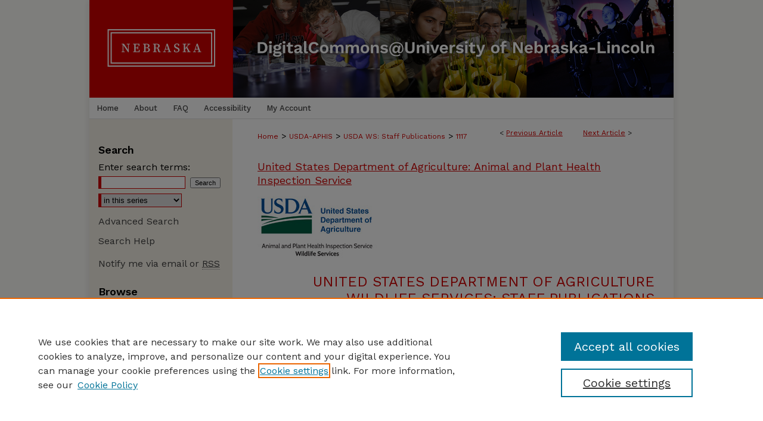

--- FILE ---
content_type: text/html; charset=UTF-8
request_url: https://digitalcommons.unl.edu/icwdm_usdanwrc/1117/
body_size: 9146
content:

<!DOCTYPE html>
<html lang="en">
<head><!-- inj yui3-seed: --><script type='text/javascript' src='//cdnjs.cloudflare.com/ajax/libs/yui/3.6.0/yui/yui-min.js'></script><script type='text/javascript' src='//ajax.googleapis.com/ajax/libs/jquery/1.10.2/jquery.min.js'></script><!-- Adobe Analytics --><script type='text/javascript' src='https://assets.adobedtm.com/4a848ae9611a/d0e96722185b/launch-d525bb0064d8.min.js'></script><script type='text/javascript' src=/assets/nr_browser_production.js></script>

<!-- def.1 -->
<meta charset="utf-8">
<meta name="viewport" content="width=device-width">
<title>
"Colony Connectivity of Pacific Coast Double-Crested Cormorants Based " by Karen N. Courtot, Daniel D. Roby et al.
</title>


<!-- FILE article_meta-tags.inc --><!-- FILE: /srv/sequoia/main/data/assets/site/article_meta-tags.inc -->
<meta itemprop="name" content="Colony Connectivity of Pacific Coast
Double-Crested Cormorants Based on
Post-Breeding Dispersal From the
Region’s Largest Colony">
<meta property="og:title" content="Colony Connectivity of Pacific Coast
Double-Crested Cormorants Based on
Post-Breeding Dispersal From the
Region’s Largest Colony">
<meta name="twitter:title" content="Colony Connectivity of Pacific Coast
Double-Crested Cormorants Based on
Post-Breeding Dispersal From the
Region’s Largest Colony">
<meta property="article:author" content="Karen N. Courtot">
<meta name="author" content="Karen N. Courtot">
<meta property="article:author" content="Daniel D. Roby">
<meta name="author" content="Daniel D. Roby">
<meta property="article:author" content="Jessica Y. Adkins">
<meta name="author" content="Jessica Y. Adkins">
<meta property="article:author" content="Donald E. Lyons">
<meta name="author" content="Donald E. Lyons">
<meta property="article:author" content="D. Tommy King">
<meta name="author" content="D. Tommy King">
<meta property="article:author" content="R. Scott Larsen">
<meta name="author" content="R. Scott Larsen">
<meta name="robots" content="noodp, noydir">
<meta name="description" content="To reduce conflicts with fish resources, other colonial waterbirds, and damage to habitats, double-crested cormorants (Phalacrocorax auritus) are currently controlled (lethally and non-lethally) throughout much of their range. Concerns are growing over the Pacific Coast’s largest double-crested cormorant colony at East Sand Island (ESI), Oregon near the mouth of the Columbia River, where cormorants forage on juvenile salmonids, many of which are listed under the United States Endangered Species Act. Management of this colony is currently under consideration and may call for a redistribution of a portion of this colony numbering more than 12,000 breeding pairs in 2009. We investigated regional and site-specific connectivity of ESI cormorants using satellite-telemetry to track post-breeding dispersal. Cormorants dispersed widely west of the Cascade-Sierra Nevada Mountains from British Columbia, Canada to northern Mexico. Tracking data demonstrated direct connectivity between the double-crested cormorant colony at ESI and nesting sites throughout the dispersal area. Results of this study indicate that some cormorants from ESI could disperse to prospect for nesting sites throughout much of the western portion of the range of the Western Population; however, regional variation in connectivity with the ESI population, distance from ESI, and site-specific nesting history will likely result in variable prospecting rates among regions and sub-regions. Management efforts aimed at redistributing ESI cormorants across western North America (e.g., social attraction or dissuasion techniques) might be best allocated to areas or sites known to be used by tagged cormorants, particularly those sites with an established nesting history.">
<meta itemprop="description" content="To reduce conflicts with fish resources, other colonial waterbirds, and damage to habitats, double-crested cormorants (Phalacrocorax auritus) are currently controlled (lethally and non-lethally) throughout much of their range. Concerns are growing over the Pacific Coast’s largest double-crested cormorant colony at East Sand Island (ESI), Oregon near the mouth of the Columbia River, where cormorants forage on juvenile salmonids, many of which are listed under the United States Endangered Species Act. Management of this colony is currently under consideration and may call for a redistribution of a portion of this colony numbering more than 12,000 breeding pairs in 2009. We investigated regional and site-specific connectivity of ESI cormorants using satellite-telemetry to track post-breeding dispersal. Cormorants dispersed widely west of the Cascade-Sierra Nevada Mountains from British Columbia, Canada to northern Mexico. Tracking data demonstrated direct connectivity between the double-crested cormorant colony at ESI and nesting sites throughout the dispersal area. Results of this study indicate that some cormorants from ESI could disperse to prospect for nesting sites throughout much of the western portion of the range of the Western Population; however, regional variation in connectivity with the ESI population, distance from ESI, and site-specific nesting history will likely result in variable prospecting rates among regions and sub-regions. Management efforts aimed at redistributing ESI cormorants across western North America (e.g., social attraction or dissuasion techniques) might be best allocated to areas or sites known to be used by tagged cormorants, particularly those sites with an established nesting history.">
<meta name="twitter:description" content="To reduce conflicts with fish resources, other colonial waterbirds, and damage to habitats, double-crested cormorants (Phalacrocorax auritus) are currently controlled (lethally and non-lethally) throughout much of their range. Concerns are growing over the Pacific Coast’s largest double-crested cormorant colony at East Sand Island (ESI), Oregon near the mouth of the Columbia River, where cormorants forage on juvenile salmonids, many of which are listed under the United States Endangered Species Act. Management of this colony is currently under consideration and may call for a redistribution of a portion of this colony numbering more than 12,000 breeding pairs in 2009. We investigated regional and site-specific connectivity of ESI cormorants using satellite-telemetry to track post-breeding dispersal. Cormorants dispersed widely west of the Cascade-Sierra Nevada Mountains from British Columbia, Canada to northern Mexico. Tracking data demonstrated direct connectivity between the double-crested cormorant colony at ESI and nesting sites throughout the dispersal area. Results of this study indicate that some cormorants from ESI could disperse to prospect for nesting sites throughout much of the western portion of the range of the Western Population; however, regional variation in connectivity with the ESI population, distance from ESI, and site-specific nesting history will likely result in variable prospecting rates among regions and sub-regions. Management efforts aimed at redistributing ESI cormorants across western North America (e.g., social attraction or dissuasion techniques) might be best allocated to areas or sites known to be used by tagged cormorants, particularly those sites with an established nesting history.">
<meta property="og:description" content="To reduce conflicts with fish resources, other colonial waterbirds, and damage to habitats, double-crested cormorants (Phalacrocorax auritus) are currently controlled (lethally and non-lethally) throughout much of their range. Concerns are growing over the Pacific Coast’s largest double-crested cormorant colony at East Sand Island (ESI), Oregon near the mouth of the Columbia River, where cormorants forage on juvenile salmonids, many of which are listed under the United States Endangered Species Act. Management of this colony is currently under consideration and may call for a redistribution of a portion of this colony numbering more than 12,000 breeding pairs in 2009. We investigated regional and site-specific connectivity of ESI cormorants using satellite-telemetry to track post-breeding dispersal. Cormorants dispersed widely west of the Cascade-Sierra Nevada Mountains from British Columbia, Canada to northern Mexico. Tracking data demonstrated direct connectivity between the double-crested cormorant colony at ESI and nesting sites throughout the dispersal area. Results of this study indicate that some cormorants from ESI could disperse to prospect for nesting sites throughout much of the western portion of the range of the Western Population; however, regional variation in connectivity with the ESI population, distance from ESI, and site-specific nesting history will likely result in variable prospecting rates among regions and sub-regions. Management efforts aimed at redistributing ESI cormorants across western North America (e.g., social attraction or dissuasion techniques) might be best allocated to areas or sites known to be used by tagged cormorants, particularly those sites with an established nesting history.">
<meta name="keywords" content="breeding dispersal, cormorant, Phalacrocorax auritus, prospecting, redistribution, satellite-telemetry">
<meta name="bepress_citation_series_title" content="United States Department of Agriculture Wildlife Services: Staff Publications">
<meta name="bepress_citation_author" content="Courtot, Karen N.">
<meta name="bepress_citation_author_institution" content="Oregon State University">
<meta name="bepress_citation_author" content="Roby, Daniel D.">
<meta name="bepress_citation_author_institution" content="Oregon State University">
<meta name="bepress_citation_author" content="Adkins, Jessica Y.">
<meta name="bepress_citation_author_institution" content="Oregon State University">
<meta name="bepress_citation_author" content="Lyons, Donald E.">
<meta name="bepress_citation_author_institution" content="Oregon State University">
<meta name="bepress_citation_author" content="King, D. Tommy">
<meta name="bepress_citation_author_institution" content="USDA/APHIS/WS National Wildlife Research Center">
<meta name="bepress_citation_author" content="Larsen, R. Scott">
<meta name="bepress_citation_author_institution" content="University of California">
<meta name="bepress_citation_title" content="Colony Connectivity of Pacific Coast
Double-Crested Cormorants Based on
Post-Breeding Dispersal From the
Region’s Largest Colony">
<meta name="bepress_citation_date" content="2012">
<!-- FILE: /srv/sequoia/main/data/assets/site/ir_download_link.inc -->
<!-- FILE: /srv/sequoia/main/data/assets/site/article_meta-tags.inc (cont) -->
<meta name="bepress_citation_pdf_url" content="https://digitalcommons.unl.edu/cgi/viewcontent.cgi?article=2115&amp;context=icwdm_usdanwrc">
<meta name="bepress_citation_abstract_html_url" content="https://digitalcommons.unl.edu/icwdm_usdanwrc/1117">
<meta name="bepress_citation_online_date" content="2013/3/18">
<meta name="viewport" content="width=device-width">
<!-- Additional Twitter data -->
<meta name="twitter:card" content="summary">
<!-- Additional Open Graph data -->
<meta property="og:type" content="article">
<meta property="og:url" content="https://digitalcommons.unl.edu/icwdm_usdanwrc/1117">
<meta property="og:site_name" content="DigitalCommons@University of Nebraska - Lincoln">




<!-- FILE: article_meta-tags.inc (cont) -->
<meta name="bepress_is_article_cover_page" content="1">


<!-- sh.1 -->
<link rel="stylesheet" href="/ir-style.css" type="text/css" media="screen">
<link rel="stylesheet" href="/ir-custom.css" type="text/css" media="screen">
<link rel="stylesheet" href="../ir-custom.css" type="text/css" media="screen">
<link rel="stylesheet" href="/ir-local.css" type="text/css" media="screen">
<link rel="stylesheet" href="../ir-local.css" type="text/css" media="screen">
<link rel="stylesheet" href="/ir-print.css" type="text/css" media="print">
<link type="text/css" rel="stylesheet" href="/assets/floatbox/floatbox.css">
<link rel="alternate" type="application/rss+xml" title="Site Feed" href="/recent.rss">
<link rel="shortcut icon" href="/favicon.ico" type="image/x-icon">
<!--[if IE]>
<link rel="stylesheet" href="/ir-ie.css" type="text/css" media="screen">
<![endif]-->

<!-- JS  -->
<script type="text/javascript" src="/assets/jsUtilities.js"></script>
<script type="text/javascript" src="/assets/footnoteLinks.js"></script>
<script type="text/javascript" src="/assets/scripts/yui-init.pack.js"></script>
<script type="text/javascript" src="/assets/scripts/bepress-init.debug.js"></script>
<script type="text/javascript" src="/assets/scripts/JumpListYUI.pack.js"></script>

<!-- end sh.1 -->




<script type="text/javascript">var pageData = {"page":{"environment":"prod","productName":"bpdg","language":"en","name":"ir_series:article","businessUnit":"els:rp:st"},"visitor":{}};</script>

</head>
<body id="geo-series">
<!-- FILE /srv/sequoia/main/data/digitalcommons.unl.edu/assets/header.pregen --><!-- FILE: /srv/sequoia/main/data/assets/site/mobile_nav.inc --><!--[if !IE]>-->
<script src="/assets/scripts/dc-mobile/dc-responsive-nav.js"></script>

<header id="mobile-nav" class="nav-down device-fixed-height" style="visibility: hidden;">
  
  
  <nav class="nav-collapse">
    <ul>
      <li class="menu-item active device-fixed-width"><a href="https://digitalcommons.unl.edu" title="Home" data-scroll >Home</a></li>
      <li class="menu-item device-fixed-width"><a href="https://digitalcommons.unl.edu/do/search/advanced/" title="Search" data-scroll ><i class="icon-search"></i> Search</a></li>
      <li class="menu-item device-fixed-width"><a href="https://digitalcommons.unl.edu/communities.html" title="Browse" data-scroll >Browse Collections</a></li>
      <li class="menu-item device-fixed-width"><a href="/cgi/myaccount.cgi?context=icwdm_usdanwrc" title="My Account" data-scroll >My Account</a></li>
      <li class="menu-item device-fixed-width"><a href="https://digitalcommons.unl.edu/about.html" title="About" data-scroll >About</a></li>
      <li class="menu-item device-fixed-width"><a href="https://network.bepress.com" title="Digital Commons Network" data-scroll ><img width="16" height="16" alt="DC Network" style="vertical-align:top;" src="/assets/md5images/8e240588cf8cd3a028768d4294acd7d3.png"> Digital Commons Network™</a></li>
    </ul>
  </nav>
</header>

<script src="/assets/scripts/dc-mobile/dc-mobile-nav.js"></script>
<!--<![endif]-->
<!-- FILE: /srv/sequoia/main/data/digitalcommons.unl.edu/assets/header.pregen (cont) -->





<div id="unl">
	<div id="container">
		<a href="#main" class="skiplink" accesskey="2" >Skip to main content</a>

					
			<div id="header" role="banner">
				<a href="https://digitalcommons.unl.edu" id="banner_link" title="DigitalCommons@University of Nebraska - Lincoln" >
					<img id="banner_image" alt="DigitalCommons@University of Nebraska - Lincoln" width='1960' height='328' src="/assets/md5images/4dc6cb5736aa1b49366a6aa5a9a779b2.png">
				</a>
				
					<a href="http://libraries.unl.edu" id="logo_link" title="University of Nebraska - Lincoln" >
						<img id="logo_image" alt="University of Nebraska - Lincoln" width='480' height='328' src="/assets/md5images/9283d70a5566128dab033beba22f0fa6.png">
					</a>
				
				
			</div>
					
			<div id="navigation">
				<!-- FILE: /srv/sequoia/main/data/digitalcommons.unl.edu/assets/ir_navigation.inc -->
	<div id="tabs" role="navigation" aria-label="Main">
		<ul>
			<li id="tabone"><a href="https://digitalcommons.unl.edu" title="Home" ><span>Home</span></a></li>
			<li id="tabtwo"><a href="https://digitalcommons.unl.edu/about.html" title="About" ><span>About</span></a></li>
			<li id="tabthree"><a href="https://digitalcommons.unl.edu/faq.html" title="FAQ" ><span>FAQ</span></a></li>
			<li id="tabfive"><a href="https://digitalcommons.unl.edu/accessibility.html" ><span>Accessibility</span></a></li>
			<li id="tabfour"><a href="https://digitalcommons.unl.edu/cgi/myaccount.cgi?context=icwdm_usdanwrc" title="My Account" ><span>My Account</span></a></li>
		</ul>
	</div>



<!-- FILE: /srv/sequoia/main/data/digitalcommons.unl.edu/assets/header.pregen (cont) -->
			</div>
		

		<div id="wrapper">
			<div id="content">
				<div id="main" class="text" role="main">

<script type="text/javascript" src="/assets/floatbox/floatbox.js"></script>  
<!-- FILE: /srv/sequoia/main/data/digitalcommons.unl.edu/assets/ir_series/article/article_pager.inc -->

<div id="breadcrumb"><ul id="pager">

                
                 
<li>&lt; <a href="https://digitalcommons.unl.edu/icwdm_usdanwrc/1116" class="ignore" >Previous Article</a></li>
        
        
        

                
                 
<li><a href="https://digitalcommons.unl.edu/icwdm_usdanwrc/1118" class="ignore" >Next Article</a> &gt;</li>
        
        
        
<li>&nbsp;</li></ul><div class="crumbs"><!-- FILE: /srv/sequoia/main/data/assets/site/ir_breadcrumb.inc -->

<div class="crumbs" role="navigation" aria-label="Breadcrumb">
	<p>
	
	
			<a href="https://digitalcommons.unl.edu" class="ignore" >Home</a>
	
	
	
	
	
	
	
	
	
	
	 <span aria-hidden="true">&gt;</span> 
		<a href="https://digitalcommons.unl.edu/usdaaphis" class="ignore" >USDA-APHIS</a>
	
	
	
	
	
	
	 <span aria-hidden="true">&gt;</span> 
		<a href="https://digitalcommons.unl.edu/icwdm_usdanwrc" class="ignore" >USDA WS: Staff Publications</a>
	
	
	
	
	
	 <span aria-hidden="true">&gt;</span> 
		<a href="https://digitalcommons.unl.edu/icwdm_usdanwrc/1117" class="ignore" aria-current="page" >1117</a>
	
	
	
	</p>
</div>


<!-- FILE: /srv/sequoia/main/data/digitalcommons.unl.edu/assets/ir_series/article/article_pager.inc (cont) --></div>
</div>

<h2 id="group"><a href="https://digitalcommons.unl.edu/usdaaphis" class="ignore" >United States Department of Agriculture: Animal and Plant Health Inspection Service</a></h2>
<!-- FILE: /srv/sequoia/main/data/assets/site/ir_series/article/index.html (cont) -->
<!-- FILE: /srv/sequoia/main/data/assets/site/ir_series/article/article_info.inc --><!-- FILE: /srv/sequoia/main/data/assets/site/openurl.inc -->

























<!-- FILE: /srv/sequoia/main/data/assets/site/ir_series/article/article_info.inc (cont) -->
<!-- FILE: /srv/sequoia/main/data/assets/site/ir_download_link.inc -->









	
	
	
    
    
    
	
		
		
		
	
	
	
	
	
	

<!-- FILE: /srv/sequoia/main/data/assets/site/ir_series/article/article_info.inc (cont) -->
<!-- FILE: /srv/sequoia/main/data/assets/site/ir_series/article/ir_article_header.inc -->

<div id="series-header"><div id="series-logo" style="text-align:center;margin:0 auto;">
<!-- FILE: /srv/sequoia/main/data/assets/site/ir_series/ir_series_logo.inc -->



 


	
	
		
		
			<img alt="United States Department of Agriculture Wildlife Services: Staff Publications" style="height:auto;width:px;" class="ignore" width='200' height='110' src="../../assets/md5images/b2fe7c9ff2a7a87764ec175c865105b9.jpg">	
		
	




<!-- FILE: /srv/sequoia/main/data/assets/site/ir_series/article/ir_article_header.inc (cont) --></div></div><div class="clear">&nbsp;</div>
<h2 id="series-title"><a href="https://digitalcommons.unl.edu/icwdm_usdanwrc" >United States Department of Agriculture Wildlife Services: Staff Publications</a></h2>


<div id="sub">
<div id="alpha">
<!-- FILE: /srv/sequoia/main/data/assets/site/ir_series/article/article_info.inc (cont) --><div id='title' class='element'>
<h1><a href='https://digitalcommons.unl.edu/cgi/viewcontent.cgi?article=2115&amp;context=icwdm_usdanwrc'>Colony Connectivity of Pacific Coast
Double-Crested Cormorants Based on
Post-Breeding Dispersal From the
Region’s Largest Colony</a></h1>
</div>
<div class='clear'></div>
<div id='authors' class='element'>
<h2 class='visually-hidden'>Authors</h2>
<p class="author"><a href='https://digitalcommons.unl.edu/do/search/?q=%28author%3A%22Karen%20N.%20Courtot%22%20AND%20-bp_author_id%3A%5B%2A%20TO%20%2A%5D%29%20OR%20bp_author_id%3A%28%22eda85fff-6cd6-49ba-8804-50f0327bdeb8%22%29&start=0&context=52045'><strong>Karen N. Courtot</strong>, <em>Oregon State University</em></a><a rel="nofollow" href="https://network.bepress.com/api/follow/subscribe?user=M2QxN2Y0ZmUyYjc2ZWJjMA%3D%3D&amp;institution=MmZmZmExNzVkZDc0MDU1Ng%3D%3D&amp;format=html" data-follow-set="user:M2QxN2Y0ZmUyYjc2ZWJjMA== institution:MmZmZmExNzVkZDc0MDU1Ng==" title="Follow Karen N. Courtot" class="btn followable">Follow</a><br />
<a href='https://digitalcommons.unl.edu/do/search/?q=%28author%3A%22Daniel%20D.%20Roby%22%20AND%20-bp_author_id%3A%5B%2A%20TO%20%2A%5D%29%20OR%20bp_author_id%3A%28%2256e1ac17-e3c1-4c6b-880a-b994c0b2c8c1%22%29&start=0&context=52045'><strong>Daniel D. Roby</strong>, <em>Oregon State University</em></a><a rel="nofollow" href="https://network.bepress.com/api/follow/subscribe?user=NjI5NTAwNzRhMGU4NjAwNA%3D%3D&amp;institution=MmZmZmExNzVkZDc0MDU1Ng%3D%3D&amp;format=html" data-follow-set="user:NjI5NTAwNzRhMGU4NjAwNA== institution:MmZmZmExNzVkZDc0MDU1Ng==" title="Follow Daniel D. Roby" class="btn followable">Follow</a><br />
<a href='https://digitalcommons.unl.edu/do/search/?q=%28author%3A%22Jessica%20Y.%20Adkins%22%20AND%20-bp_author_id%3A%5B%2A%20TO%20%2A%5D%29%20OR%20bp_author_id%3A%28%22e357da2a-dbc0-45de-a002-e1645d100c68%22%29&start=0&context=52045'><strong>Jessica Y. Adkins</strong>, <em>Oregon State University</em></a><a rel="nofollow" href="https://network.bepress.com/api/follow/subscribe?user=NDk3YjQ1NGE5M2Q2ZTA5Mw%3D%3D&amp;institution=MmZmZmExNzVkZDc0MDU1Ng%3D%3D&amp;format=html" data-follow-set="user:NDk3YjQ1NGE5M2Q2ZTA5Mw== institution:MmZmZmExNzVkZDc0MDU1Ng==" title="Follow Jessica Y. Adkins" class="btn followable">Follow</a><br />
<a href='https://digitalcommons.unl.edu/do/search/?q=%28author%3A%22Donald%20E.%20Lyons%22%20AND%20-bp_author_id%3A%5B%2A%20TO%20%2A%5D%29%20OR%20bp_author_id%3A%28%2256b80ae8-10fd-475e-be1b-90580fa1f83f%22%29&start=0&context=52045'><strong>Donald E. Lyons</strong>, <em>Oregon State University</em></a><a rel="nofollow" href="https://network.bepress.com/api/follow/subscribe?user=YTY0ZGUzMDliNTRlMWFkZA%3D%3D&amp;institution=MmZmZmExNzVkZDc0MDU1Ng%3D%3D&amp;format=html" data-follow-set="user:YTY0ZGUzMDliNTRlMWFkZA== institution:MmZmZmExNzVkZDc0MDU1Ng==" title="Follow Donald E. Lyons" class="btn followable">Follow</a><br />
<a href='https://digitalcommons.unl.edu/do/search/?q=%28author%3A%22D.%20Tommy%20King%22%20AND%20-bp_author_id%3A%5B%2A%20TO%20%2A%5D%29%20OR%20bp_author_id%3A%28%225e79c2b0-1fdc-40bc-b76f-2f73a4b94bfe%22%20OR%20%220484ba4f-c7fd-4703-b72b-0bb26b055740%22%20OR%20%22af2efafc-57d7-42b1-9972-3e4756337930%22%20OR%20%22b31b2a38-99d6-4150-a419-5bceb71c83e6%22%20OR%20%225123f6a2-ff41-4a60-add2-d466d5aad756%22%20OR%20%22e970a960-560f-4264-8f31-bf4722793618%22%29&start=0&context=52045'><strong>D. Tommy King</strong>, <em>USDA/APHIS/WS National Wildlife Research Center</em></a><a rel="nofollow" href="https://network.bepress.com/api/follow/subscribe?user=NzhiNDE1ZDZhY2FkYzNlNA%3D%3D&amp;institution=MmZmZmExNzVkZDc0MDU1Ng%3D%3D&amp;format=html" data-follow-set="user:NzhiNDE1ZDZhY2FkYzNlNA== institution:MmZmZmExNzVkZDc0MDU1Ng==" title="Follow D. Tommy King" class="btn followable">Follow</a><br />
<a href='https://digitalcommons.unl.edu/do/search/?q=%28author%3A%22R.%20Scott%20Larsen%22%20AND%20-bp_author_id%3A%5B%2A%20TO%20%2A%5D%29%20OR%20bp_author_id%3A%28%2292a39b88-018d-4ce8-a5b3-30944332d465%22%29&start=0&context=52045'><strong>R. Scott Larsen</strong>, <em>University of California</em></a><a rel="nofollow" href="https://network.bepress.com/api/follow/subscribe?user=NTQxODYwOTk4YTk1ODg1Ng%3D%3D&amp;institution=MmZmZmExNzVkZDc0MDU1Ng%3D%3D&amp;format=html" data-follow-set="user:NTQxODYwOTk4YTk1ODg1Ng== institution:MmZmZmExNzVkZDc0MDU1Ng==" title="Follow R. Scott Larsen" class="btn followable">Follow</a><br />
</p></div>
<div class='clear'></div>
<div id='document_type' class='element'>
<h2 class='field-heading'>Document Type</h2>
<p>Article</p>
</div>
<div class='clear'></div>
<div id='publication_date' class='element'>
<h2 class='field-heading'>Date of this Version</h2>
<p>2012</p>
</div>
<div class='clear'></div>
<div id='additional_citation' class='element'>
<h2 class='field-heading'>Citation</h2>
<p><em>The Journal of Wildlife Management</em> 76(7):1462–1471; 2012; DOI: 10.1002/jwmg.403</p>
</div>
<div class='clear'></div>
<div id='abstract' class='element'>
<h2 class='field-heading'>Abstract</h2>
<p>To reduce conflicts with fish resources, other colonial waterbirds, and damage to habitats, double-crested cormorants (<em>Phalacrocorax auritus</em>) are currently controlled (lethally and non-lethally) throughout much of their range. Concerns are growing over the Pacific Coast’s largest double-crested cormorant colony at East Sand Island (ESI), Oregon near the mouth of the Columbia River, where cormorants forage on juvenile salmonids, many of which are listed under the United States Endangered Species Act. Management of this colony is currently under consideration and may call for a redistribution of a portion of this colony numbering more than 12,000 breeding pairs in 2009. We investigated regional and site-specific connectivity of ESI cormorants using satellite-telemetry to track post-breeding dispersal. Cormorants dispersed widely west of the Cascade-Sierra Nevada Mountains from British Columbia, Canada to northern Mexico. Tracking data demonstrated direct connectivity between the double-crested cormorant colony at ESI and nesting sites throughout the dispersal area. Results of this study indicate that some cormorants from ESI could disperse to prospect for nesting sites throughout much of the western portion of the range of the Western Population; however, regional variation in connectivity with the ESI population, distance from ESI, and site-specific nesting history will likely result in variable prospecting rates among regions and sub-regions. Management efforts aimed at redistributing ESI cormorants across western North America (e.g., social attraction or dissuasion techniques) might be best allocated to areas or sites known to be used by tagged cormorants, particularly those sites with an established nesting history.</p>
</div>
<div class='clear'></div>
</div>
    </div>
    <div id='beta_7-3'>
<!-- FILE: /srv/sequoia/main/data/assets/site/info_box_7_3.inc --><!-- FILE: /srv/sequoia/main/data/assets/site/openurl.inc -->

























<!-- FILE: /srv/sequoia/main/data/assets/site/info_box_7_3.inc (cont) -->
<!-- FILE: /srv/sequoia/main/data/assets/site/ir_download_link.inc -->









	
	
	
    
    
    
	
		
		
		
	
	
	
	
	
	

<!-- FILE: /srv/sequoia/main/data/assets/site/info_box_7_3.inc (cont) -->


	<!-- FILE: /srv/sequoia/main/data/assets/site/info_box_download_button.inc --><div class="aside download-button">
      <a id="pdf" class="btn" href="https://digitalcommons.unl.edu/cgi/viewcontent.cgi?article=2115&amp;context=icwdm_usdanwrc" title="PDF (521&nbsp;KB) opens in new window" target="_blank" > 
    	<i class="icon-download-alt" aria-hidden="true"></i>
        Download
      </a>
</div>


<!-- FILE: /srv/sequoia/main/data/assets/site/info_box_7_3.inc (cont) -->
	<!-- FILE: /srv/sequoia/main/data/assets/site/info_box_embargo.inc -->
<!-- FILE: /srv/sequoia/main/data/assets/site/info_box_7_3.inc (cont) -->

<!-- FILE: /srv/sequoia/main/data/assets/site/info_box_custom_upper.inc -->
<!-- FILE: /srv/sequoia/main/data/assets/site/info_box_7_3.inc (cont) -->
<!-- FILE: /srv/sequoia/main/data/assets/site/info_box_openurl.inc -->
<!-- FILE: /srv/sequoia/main/data/assets/site/info_box_7_3.inc (cont) -->

<!-- FILE: /srv/sequoia/main/data/assets/site/info_box_article_metrics.inc -->






<div id="article-stats" class="aside hidden">

    <p class="article-downloads-wrapper hidden"><span id="article-downloads"></span> DOWNLOADS</p>
    <p class="article-stats-date hidden">Since March 18, 2013</p>

    <p class="article-plum-metrics">
        <a href="https://plu.mx/plum/a/?repo_url=https://digitalcommons.unl.edu/icwdm_usdanwrc/1117" class="plumx-plum-print-popup plum-bigben-theme" data-badge="true" data-hide-when-empty="true" ></a>
    </p>
</div>
<script type="text/javascript" src="//cdn.plu.mx/widget-popup.js"></script>





<!-- Article Download Counts -->
<script type="text/javascript" src="/assets/scripts/article-downloads.pack.js"></script>
<script type="text/javascript">
    insertDownloads(3921553);
</script>


<!-- Add border to Plum badge & download counts when visible -->
<script>
// bind to event when PlumX widget loads
jQuery('body').bind('plum:widget-load', function(e){
// if Plum badge is visible
  if (jQuery('.PlumX-Popup').length) {
// remove 'hidden' class
  jQuery('#article-stats').removeClass('hidden');
  jQuery('.article-stats-date').addClass('plum-border');
  }
});
// bind to event when page loads
jQuery(window).bind('load',function(e){
// if DC downloads are visible
  if (jQuery('#article-downloads').text().length > 0) {
// add border to aside
  jQuery('#article-stats').removeClass('hidden');
  }
});
</script>



<!-- Adobe Analytics: Download Click Tracker -->
<script>

$(function() {

  // Download button click event tracker for PDFs
  $(".aside.download-button").on("click", "a#pdf", function(event) {
    pageDataTracker.trackEvent('navigationClick', {
      link: {
          location: 'aside download-button',
          name: 'pdf'
      }
    });
  });

  // Download button click event tracker for native files
  $(".aside.download-button").on("click", "a#native", function(event) {
    pageDataTracker.trackEvent('navigationClick', {
        link: {
            location: 'aside download-button',
            name: 'native'
        }
     });
  });

});

</script>
<!-- FILE: /srv/sequoia/main/data/assets/site/info_box_7_3.inc (cont) -->



	<!-- FILE: /srv/sequoia/main/data/assets/site/info_box_disciplines.inc -->




	







<!-- FILE: /srv/sequoia/main/data/assets/site/info_box_7_3.inc (cont) -->

<!-- FILE: /srv/sequoia/main/data/assets/site/bookmark_widget.inc -->

<div id="share" class="aside">
<h2>Share</h2>
	
	<div class="a2a_kit a2a_kit_size_24 a2a_default_style">
    	<a class="a2a_button_facebook"></a>
    	<a class="a2a_button_linkedin"></a>
		<a class="a2a_button_whatsapp"></a>
		<a class="a2a_button_email"></a>
    	<a class="a2a_dd"></a>
    	<script async src="https://static.addtoany.com/menu/page.js"></script>
	</div>
</div>

<!-- FILE: /srv/sequoia/main/data/assets/site/info_box_7_3.inc (cont) -->
<!-- FILE: /srv/sequoia/main/data/assets/site/info_box_geolocate.inc --><!-- FILE: /srv/sequoia/main/data/assets/site/ir_geolocate_enabled_and_displayed.inc -->

<!-- FILE: /srv/sequoia/main/data/assets/site/info_box_geolocate.inc (cont) -->

<!-- FILE: /srv/sequoia/main/data/assets/site/info_box_7_3.inc (cont) -->

	<!-- FILE: /srv/sequoia/main/data/assets/site/zotero_coins.inc -->

<span class="Z3988" title="ctx_ver=Z39.88-2004&amp;rft_val_fmt=info%3Aofi%2Ffmt%3Akev%3Amtx%3Ajournal&amp;rft_id=https%3A%2F%2Fdigitalcommons.unl.edu%2Ficwdm_usdanwrc%2F1117&amp;rft.atitle=Colony%20Connectivity%20of%20Pacific%20Coast%0D%0ADouble-Crested%20Cormorants%20Based%20on%0D%0APost-Breeding%20Dispersal%20From%20the%0D%0ARegion%E2%80%99s%20Largest%20Colony&amp;rft.aufirst=Karen&amp;rft.aulast=Courtot&amp;rft.au=Daniel%20Roby&amp;rft.au=Jessica%20Adkins&amp;rft.au=Donald%20Lyons&amp;rft.au=D.%20King&amp;rft.au=R.%20Larsen&amp;rft.jtitle=United%20States%20Department%20of%20Agriculture%20Wildlife%20Services%3A%20Staff%20Publications&amp;rft.date=2012-01-01">COinS</span>
<!-- FILE: /srv/sequoia/main/data/assets/site/info_box_7_3.inc (cont) -->

<!-- FILE: /srv/sequoia/main/data/assets/site/info_box_custom_lower.inc -->
<!-- FILE: /srv/sequoia/main/data/assets/site/info_box_7_3.inc (cont) -->
<!-- FILE: /srv/sequoia/main/data/assets/site/ir_series/article/article_info.inc (cont) --></div>

<div class='clear'>&nbsp;</div>
<!-- FILE: /srv/sequoia/main/data/assets/site/ir_article_custom_fields.inc -->

<!-- FILE: /srv/sequoia/main/data/assets/site/ir_series/article/article_info.inc (cont) -->

<!-- FILE: /srv/sequoia/main/data/assets/site/ir_series/article/index.html (cont) -->
<!-- FILE /srv/sequoia/main/data/assets/site/footer.pregen --></div>
	<div class="verticalalign">&nbsp;</div>
	<div class="clear">&nbsp;</div>

</div>

	<div id="sidebar" role="complementary">
	<!-- FILE: /srv/sequoia/main/data/assets/site/ir_sidebar_7_8.inc -->

	<!-- FILE: /srv/sequoia/main/data/assets/site/ir_sidebar_sort_sba.inc --><!-- FILE: /srv/sequoia/main/data/assets/site/ir_sidebar_custom_upper_7_8.inc -->

<!-- FILE: /srv/sequoia/main/data/assets/site/ir_sidebar_sort_sba.inc (cont) -->
<!-- FILE: /srv/sequoia/main/data/digitalcommons.unl.edu/assets/ir_sidebar_search_7_8.inc --><h2>Search</h2>


	
<form method='get' action='https://digitalcommons.unl.edu/do/search/' id="sidebar-search">
	<label for="search" accesskey="4">
		Enter search terms:
	</label>
		<div>
			<span class="border">
				<input type="text" name='q' class="search" id="search">
			</span> 
			<input type="submit" value="Search" class="searchbutton" style="font-size:11px;">
		</div>
	<label for="context" style="display:none;">
		Select context to search:
	</label> 
		<div>
			<span class="border">
				<select name="fq" id="context">
					
					
						<option value='virtual_ancestor_link:"https://digitalcommons.unl.edu/icwdm_usdanwrc"'>in this series</option>
					
					
					
					<option value='virtual_ancestor_link:"https://digitalcommons.unl.edu"'>in this repository</option>
					<option value='virtual_ancestor_link:"http:/"'>across all repositories</option>
				</select>
			</span>
		</div>
		
<input type="hidden" name="sort" value="date_desc">
		
</form>

<p class="advanced">
	
	
		<a href="https://digitalcommons.unl.edu/do/search/advanced/?fq=virtual_ancestor_link:%22https://digitalcommons.unl.edu/icwdm_usdanwrc%22" >
			Advanced Search
		</a>
	
</p>
		
<p class="advanced"><a href="https://digitalcommons.unl.edu/help-search.html" title="Search Help" >Search Help</a></li></p>
		
<!-- FILE: /srv/sequoia/main/data/assets/site/ir_sidebar_sort_sba.inc (cont) -->
<!-- FILE: /srv/sequoia/main/data/assets/site/ir_sidebar_notify_7_8.inc -->


	<ul id="side-notify">
		<li class="notify">
			<a href="https://digitalcommons.unl.edu/icwdm_usdanwrc/announcements.html" title="Email or RSS Notifications" >
				Notify me via email or <acronym title="Really Simple Syndication">RSS</acronym>
			</a>
		</li>
	</ul>



<!-- FILE: /srv/sequoia/main/data/assets/site/urc_badge.inc -->






<!-- FILE: /srv/sequoia/main/data/assets/site/ir_sidebar_notify_7_8.inc (cont) -->

<!-- FILE: /srv/sequoia/main/data/assets/site/ir_sidebar_sort_sba.inc (cont) -->
<!-- FILE: /srv/sequoia/main/data/digitalcommons.unl.edu/assets/ir_sidebar_custom_middle_7_8.inc -->

<!-- FILE: /srv/sequoia/main/data/assets/site/ir_sidebar_sort_sba.inc (cont) -->
<!-- FILE: /srv/sequoia/main/data/assets/site/ir_sidebar_browse.inc --><h2>Browse</h2>
<ul id="side-browse">


<li class="collections"><a href="https://digitalcommons.unl.edu/communities.html" title="Browse by Collections" >Collections</a></li>
<li class="discipline-browser"><a href="https://digitalcommons.unl.edu/do/discipline_browser/disciplines" title="Browse by Disciplines" >Disciplines</a></li>
<li class="author"><a href="https://digitalcommons.unl.edu/authors.html" title="Browse by Author" >Authors</a></li>


</ul>
<!-- FILE: /srv/sequoia/main/data/assets/site/ir_sidebar_sort_sba.inc (cont) -->
<!-- FILE: /srv/sequoia/main/data/digitalcommons.unl.edu/assets/ir_sidebar_author_7_8.inc --><h2>Author Corner</h2>






	<ul id="side-author">
		<li class="faq">
			<a href="https://digitalcommons.unl.edu/faq.html" title="Author FAQ" >
				Author FAQ
			</a>
		</li>
		
		

				<li><a href="http://digitalcommons.unl.edu/ir_information/80" title="Guide to Submitting" >Guide to Submitting</a></li>

		
			<li class="submit">
				<a href="https://digitalcommons.unl.edu/cgi/ir_submit.cgi?context=icwdm_usdanwrc" >
					Submit your paper or article
				</a>
			</li>
		
	</ul>

<!-- FILE: /srv/sequoia/main/data/assets/site/ir_sidebar_sort_sba.inc (cont) -->
<!-- FILE: /srv/sequoia/main/data/assets/site/ir_sidebar_custom_lower_7_8.inc --><!-- FILE: /srv/sequoia/main/data/assets/site/ir_sidebar_homepage_links_7_8.inc --><h2>Links</h2>
	<ul id="homepage-links">
		<li class="sb-homepage">
			
			
				<a href="https://www.aphis.usda.gov/aphis/ourfocus/wildlifedamage/sa_program_overview" title="icwdm_usdanwrc Home Page" >
						USDA WS: Staff Publications
							Website
				</a>
			
			
		</li>
	</ul>


<!-- FILE: /srv/sequoia/main/data/assets/site/ir_sidebar_custom_lower_7_8.inc (cont) -->
	



<!-- FILE: /srv/sequoia/main/data/assets/site/ir_sidebar_sort_sba.inc (cont) -->
<!-- FILE: /srv/sequoia/main/data/assets/site/ir_sidebar_sw_links_7_8.inc -->

	
		
	


	<!-- FILE: /srv/sequoia/main/data/assets/site/ir_sidebar_sort_sba.inc (cont) -->

<!-- FILE: /srv/sequoia/main/data/assets/site/ir_sidebar_geolocate.inc --><!-- FILE: /srv/sequoia/main/data/assets/site/ir_geolocate_enabled_and_displayed.inc -->

<!-- FILE: /srv/sequoia/main/data/assets/site/ir_sidebar_geolocate.inc (cont) -->

<!-- FILE: /srv/sequoia/main/data/assets/site/ir_sidebar_sort_sba.inc (cont) -->
<!-- FILE: /srv/sequoia/main/data/assets/site/ir_sidebar_custom_lowest_7_8.inc -->


<!-- FILE: /srv/sequoia/main/data/assets/site/ir_sidebar_sort_sba.inc (cont) -->
<!-- FILE: /srv/sequoia/main/data/assets/site/ir_sidebar_7_8.inc (cont) -->

		



<!-- FILE: /srv/sequoia/main/data/assets/site/footer.pregen (cont) -->
	<div class="verticalalign">&nbsp;</div>
	</div>

</div>

<!-- FILE: /srv/sequoia/main/data/assets/site/ir_footer_content.inc --><div id="footer" role="contentinfo">
	
	
	<!-- FILE: /srv/sequoia/main/data/assets/site/ir_bepress_logo.inc --><div id="bepress">

<a href="https://www.elsevier.com/solutions/digital-commons" title="Elsevier - Digital Commons" >
	<em>Elsevier - Digital Commons</em>
</a>

</div>
<!-- FILE: /srv/sequoia/main/data/assets/site/ir_footer_content.inc (cont) -->
	<p>
		<a href="https://digitalcommons.unl.edu" title="Home page" accesskey="1" >Home</a> | 
		<a href="https://digitalcommons.unl.edu/about.html" title="About" >About</a> | 
		<a href="https://digitalcommons.unl.edu/faq.html" title="FAQ" >FAQ</a> | 
		<a href="/cgi/myaccount.cgi?context=icwdm_usdanwrc" title="My Account Page" accesskey="3" >My Account</a> | 
		<a href="https://digitalcommons.unl.edu/accessibility.html" title="Accessibility Statement" accesskey="0" >Accessibility Statement</a>
	</p>
	<p>
	
	
		<a class="secondary-link" href="https://www.elsevier.com/legal/privacy-policy" title="Privacy Policy" >Privacy</a>
	
		<a class="secondary-link" href="https://www.elsevier.com/legal/elsevier-website-terms-and-conditions" title="Copyright Policy" >Copyright</a>	
	</p> 
	
</div>

<!-- FILE: /srv/sequoia/main/data/assets/site/footer.pregen (cont) -->

</div>
</div>

<!-- FILE: /srv/sequoia/main/data/digitalcommons.unl.edu/assets/ir_analytics.inc --><!-- Global Site Tag (gtag.js) - Google Analytics -->
<script async src="https://www.googletagmanager.com/gtag/js?id=UA-5499681-6"></script>
<script>
  window.dataLayer = window.dataLayer || [];
  function gtag(){dataLayer.push(arguments)};
  gtag('js', new Date());

  gtag('config', 'UA-5499681-6');
</script>

      <!-- FILE: /srv/sequoia/main/data/assets/site/footer.pregen (cont) -->

<script type='text/javascript' src='/assets/scripts/bpbootstrap-20160726.pack.js'></script><script type='text/javascript'>BPBootstrap.init({appendCookie:''})</script></body></html>
